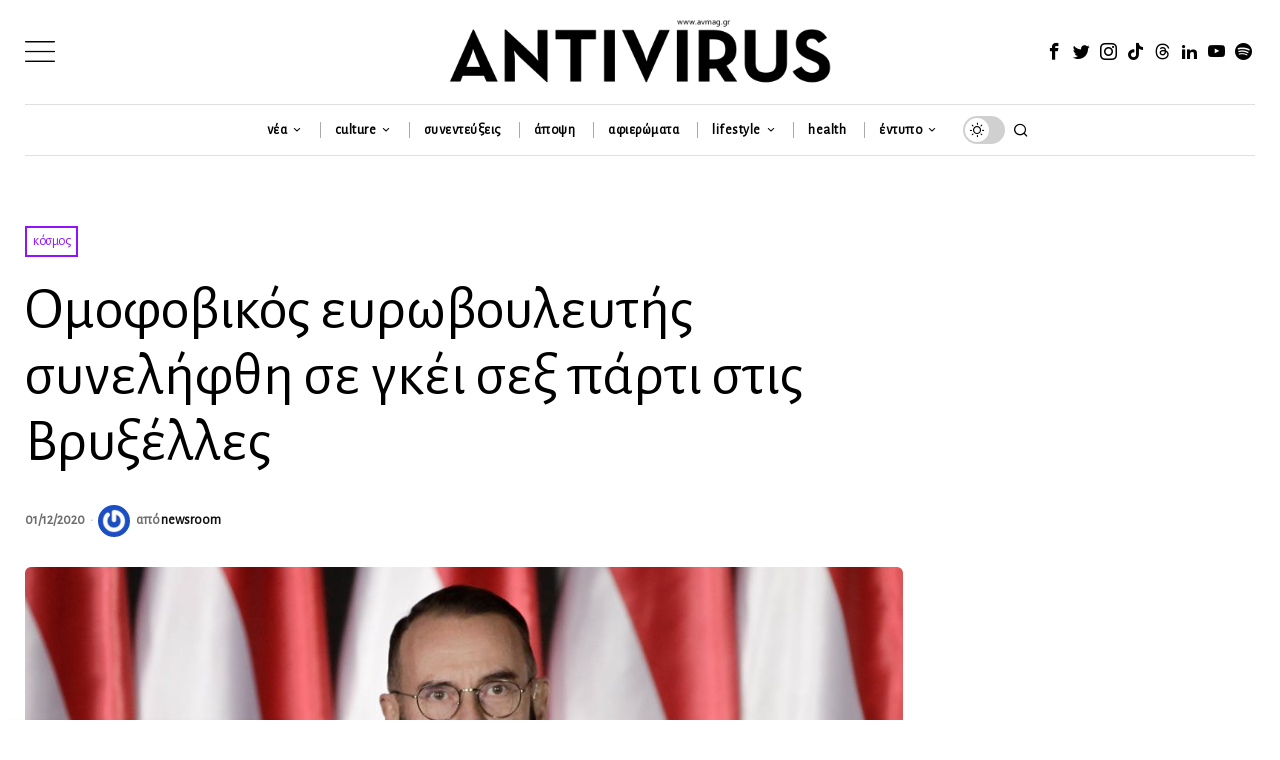

--- FILE ---
content_type: text/html; charset=utf-8
request_url: https://www.google.com/recaptcha/api2/anchor?ar=1&k=6LeONPcUAAAAAC0h6ewPTYhybRcvbjR3KC8A_vWX&co=aHR0cHM6Ly9hdm1hZy5ncjo0NDM.&hl=en&v=N67nZn4AqZkNcbeMu4prBgzg&size=invisible&anchor-ms=20000&execute-ms=30000&cb=dypm8djum3is
body_size: 48666
content:
<!DOCTYPE HTML><html dir="ltr" lang="en"><head><meta http-equiv="Content-Type" content="text/html; charset=UTF-8">
<meta http-equiv="X-UA-Compatible" content="IE=edge">
<title>reCAPTCHA</title>
<style type="text/css">
/* cyrillic-ext */
@font-face {
  font-family: 'Roboto';
  font-style: normal;
  font-weight: 400;
  font-stretch: 100%;
  src: url(//fonts.gstatic.com/s/roboto/v48/KFO7CnqEu92Fr1ME7kSn66aGLdTylUAMa3GUBHMdazTgWw.woff2) format('woff2');
  unicode-range: U+0460-052F, U+1C80-1C8A, U+20B4, U+2DE0-2DFF, U+A640-A69F, U+FE2E-FE2F;
}
/* cyrillic */
@font-face {
  font-family: 'Roboto';
  font-style: normal;
  font-weight: 400;
  font-stretch: 100%;
  src: url(//fonts.gstatic.com/s/roboto/v48/KFO7CnqEu92Fr1ME7kSn66aGLdTylUAMa3iUBHMdazTgWw.woff2) format('woff2');
  unicode-range: U+0301, U+0400-045F, U+0490-0491, U+04B0-04B1, U+2116;
}
/* greek-ext */
@font-face {
  font-family: 'Roboto';
  font-style: normal;
  font-weight: 400;
  font-stretch: 100%;
  src: url(//fonts.gstatic.com/s/roboto/v48/KFO7CnqEu92Fr1ME7kSn66aGLdTylUAMa3CUBHMdazTgWw.woff2) format('woff2');
  unicode-range: U+1F00-1FFF;
}
/* greek */
@font-face {
  font-family: 'Roboto';
  font-style: normal;
  font-weight: 400;
  font-stretch: 100%;
  src: url(//fonts.gstatic.com/s/roboto/v48/KFO7CnqEu92Fr1ME7kSn66aGLdTylUAMa3-UBHMdazTgWw.woff2) format('woff2');
  unicode-range: U+0370-0377, U+037A-037F, U+0384-038A, U+038C, U+038E-03A1, U+03A3-03FF;
}
/* math */
@font-face {
  font-family: 'Roboto';
  font-style: normal;
  font-weight: 400;
  font-stretch: 100%;
  src: url(//fonts.gstatic.com/s/roboto/v48/KFO7CnqEu92Fr1ME7kSn66aGLdTylUAMawCUBHMdazTgWw.woff2) format('woff2');
  unicode-range: U+0302-0303, U+0305, U+0307-0308, U+0310, U+0312, U+0315, U+031A, U+0326-0327, U+032C, U+032F-0330, U+0332-0333, U+0338, U+033A, U+0346, U+034D, U+0391-03A1, U+03A3-03A9, U+03B1-03C9, U+03D1, U+03D5-03D6, U+03F0-03F1, U+03F4-03F5, U+2016-2017, U+2034-2038, U+203C, U+2040, U+2043, U+2047, U+2050, U+2057, U+205F, U+2070-2071, U+2074-208E, U+2090-209C, U+20D0-20DC, U+20E1, U+20E5-20EF, U+2100-2112, U+2114-2115, U+2117-2121, U+2123-214F, U+2190, U+2192, U+2194-21AE, U+21B0-21E5, U+21F1-21F2, U+21F4-2211, U+2213-2214, U+2216-22FF, U+2308-230B, U+2310, U+2319, U+231C-2321, U+2336-237A, U+237C, U+2395, U+239B-23B7, U+23D0, U+23DC-23E1, U+2474-2475, U+25AF, U+25B3, U+25B7, U+25BD, U+25C1, U+25CA, U+25CC, U+25FB, U+266D-266F, U+27C0-27FF, U+2900-2AFF, U+2B0E-2B11, U+2B30-2B4C, U+2BFE, U+3030, U+FF5B, U+FF5D, U+1D400-1D7FF, U+1EE00-1EEFF;
}
/* symbols */
@font-face {
  font-family: 'Roboto';
  font-style: normal;
  font-weight: 400;
  font-stretch: 100%;
  src: url(//fonts.gstatic.com/s/roboto/v48/KFO7CnqEu92Fr1ME7kSn66aGLdTylUAMaxKUBHMdazTgWw.woff2) format('woff2');
  unicode-range: U+0001-000C, U+000E-001F, U+007F-009F, U+20DD-20E0, U+20E2-20E4, U+2150-218F, U+2190, U+2192, U+2194-2199, U+21AF, U+21E6-21F0, U+21F3, U+2218-2219, U+2299, U+22C4-22C6, U+2300-243F, U+2440-244A, U+2460-24FF, U+25A0-27BF, U+2800-28FF, U+2921-2922, U+2981, U+29BF, U+29EB, U+2B00-2BFF, U+4DC0-4DFF, U+FFF9-FFFB, U+10140-1018E, U+10190-1019C, U+101A0, U+101D0-101FD, U+102E0-102FB, U+10E60-10E7E, U+1D2C0-1D2D3, U+1D2E0-1D37F, U+1F000-1F0FF, U+1F100-1F1AD, U+1F1E6-1F1FF, U+1F30D-1F30F, U+1F315, U+1F31C, U+1F31E, U+1F320-1F32C, U+1F336, U+1F378, U+1F37D, U+1F382, U+1F393-1F39F, U+1F3A7-1F3A8, U+1F3AC-1F3AF, U+1F3C2, U+1F3C4-1F3C6, U+1F3CA-1F3CE, U+1F3D4-1F3E0, U+1F3ED, U+1F3F1-1F3F3, U+1F3F5-1F3F7, U+1F408, U+1F415, U+1F41F, U+1F426, U+1F43F, U+1F441-1F442, U+1F444, U+1F446-1F449, U+1F44C-1F44E, U+1F453, U+1F46A, U+1F47D, U+1F4A3, U+1F4B0, U+1F4B3, U+1F4B9, U+1F4BB, U+1F4BF, U+1F4C8-1F4CB, U+1F4D6, U+1F4DA, U+1F4DF, U+1F4E3-1F4E6, U+1F4EA-1F4ED, U+1F4F7, U+1F4F9-1F4FB, U+1F4FD-1F4FE, U+1F503, U+1F507-1F50B, U+1F50D, U+1F512-1F513, U+1F53E-1F54A, U+1F54F-1F5FA, U+1F610, U+1F650-1F67F, U+1F687, U+1F68D, U+1F691, U+1F694, U+1F698, U+1F6AD, U+1F6B2, U+1F6B9-1F6BA, U+1F6BC, U+1F6C6-1F6CF, U+1F6D3-1F6D7, U+1F6E0-1F6EA, U+1F6F0-1F6F3, U+1F6F7-1F6FC, U+1F700-1F7FF, U+1F800-1F80B, U+1F810-1F847, U+1F850-1F859, U+1F860-1F887, U+1F890-1F8AD, U+1F8B0-1F8BB, U+1F8C0-1F8C1, U+1F900-1F90B, U+1F93B, U+1F946, U+1F984, U+1F996, U+1F9E9, U+1FA00-1FA6F, U+1FA70-1FA7C, U+1FA80-1FA89, U+1FA8F-1FAC6, U+1FACE-1FADC, U+1FADF-1FAE9, U+1FAF0-1FAF8, U+1FB00-1FBFF;
}
/* vietnamese */
@font-face {
  font-family: 'Roboto';
  font-style: normal;
  font-weight: 400;
  font-stretch: 100%;
  src: url(//fonts.gstatic.com/s/roboto/v48/KFO7CnqEu92Fr1ME7kSn66aGLdTylUAMa3OUBHMdazTgWw.woff2) format('woff2');
  unicode-range: U+0102-0103, U+0110-0111, U+0128-0129, U+0168-0169, U+01A0-01A1, U+01AF-01B0, U+0300-0301, U+0303-0304, U+0308-0309, U+0323, U+0329, U+1EA0-1EF9, U+20AB;
}
/* latin-ext */
@font-face {
  font-family: 'Roboto';
  font-style: normal;
  font-weight: 400;
  font-stretch: 100%;
  src: url(//fonts.gstatic.com/s/roboto/v48/KFO7CnqEu92Fr1ME7kSn66aGLdTylUAMa3KUBHMdazTgWw.woff2) format('woff2');
  unicode-range: U+0100-02BA, U+02BD-02C5, U+02C7-02CC, U+02CE-02D7, U+02DD-02FF, U+0304, U+0308, U+0329, U+1D00-1DBF, U+1E00-1E9F, U+1EF2-1EFF, U+2020, U+20A0-20AB, U+20AD-20C0, U+2113, U+2C60-2C7F, U+A720-A7FF;
}
/* latin */
@font-face {
  font-family: 'Roboto';
  font-style: normal;
  font-weight: 400;
  font-stretch: 100%;
  src: url(//fonts.gstatic.com/s/roboto/v48/KFO7CnqEu92Fr1ME7kSn66aGLdTylUAMa3yUBHMdazQ.woff2) format('woff2');
  unicode-range: U+0000-00FF, U+0131, U+0152-0153, U+02BB-02BC, U+02C6, U+02DA, U+02DC, U+0304, U+0308, U+0329, U+2000-206F, U+20AC, U+2122, U+2191, U+2193, U+2212, U+2215, U+FEFF, U+FFFD;
}
/* cyrillic-ext */
@font-face {
  font-family: 'Roboto';
  font-style: normal;
  font-weight: 500;
  font-stretch: 100%;
  src: url(//fonts.gstatic.com/s/roboto/v48/KFO7CnqEu92Fr1ME7kSn66aGLdTylUAMa3GUBHMdazTgWw.woff2) format('woff2');
  unicode-range: U+0460-052F, U+1C80-1C8A, U+20B4, U+2DE0-2DFF, U+A640-A69F, U+FE2E-FE2F;
}
/* cyrillic */
@font-face {
  font-family: 'Roboto';
  font-style: normal;
  font-weight: 500;
  font-stretch: 100%;
  src: url(//fonts.gstatic.com/s/roboto/v48/KFO7CnqEu92Fr1ME7kSn66aGLdTylUAMa3iUBHMdazTgWw.woff2) format('woff2');
  unicode-range: U+0301, U+0400-045F, U+0490-0491, U+04B0-04B1, U+2116;
}
/* greek-ext */
@font-face {
  font-family: 'Roboto';
  font-style: normal;
  font-weight: 500;
  font-stretch: 100%;
  src: url(//fonts.gstatic.com/s/roboto/v48/KFO7CnqEu92Fr1ME7kSn66aGLdTylUAMa3CUBHMdazTgWw.woff2) format('woff2');
  unicode-range: U+1F00-1FFF;
}
/* greek */
@font-face {
  font-family: 'Roboto';
  font-style: normal;
  font-weight: 500;
  font-stretch: 100%;
  src: url(//fonts.gstatic.com/s/roboto/v48/KFO7CnqEu92Fr1ME7kSn66aGLdTylUAMa3-UBHMdazTgWw.woff2) format('woff2');
  unicode-range: U+0370-0377, U+037A-037F, U+0384-038A, U+038C, U+038E-03A1, U+03A3-03FF;
}
/* math */
@font-face {
  font-family: 'Roboto';
  font-style: normal;
  font-weight: 500;
  font-stretch: 100%;
  src: url(//fonts.gstatic.com/s/roboto/v48/KFO7CnqEu92Fr1ME7kSn66aGLdTylUAMawCUBHMdazTgWw.woff2) format('woff2');
  unicode-range: U+0302-0303, U+0305, U+0307-0308, U+0310, U+0312, U+0315, U+031A, U+0326-0327, U+032C, U+032F-0330, U+0332-0333, U+0338, U+033A, U+0346, U+034D, U+0391-03A1, U+03A3-03A9, U+03B1-03C9, U+03D1, U+03D5-03D6, U+03F0-03F1, U+03F4-03F5, U+2016-2017, U+2034-2038, U+203C, U+2040, U+2043, U+2047, U+2050, U+2057, U+205F, U+2070-2071, U+2074-208E, U+2090-209C, U+20D0-20DC, U+20E1, U+20E5-20EF, U+2100-2112, U+2114-2115, U+2117-2121, U+2123-214F, U+2190, U+2192, U+2194-21AE, U+21B0-21E5, U+21F1-21F2, U+21F4-2211, U+2213-2214, U+2216-22FF, U+2308-230B, U+2310, U+2319, U+231C-2321, U+2336-237A, U+237C, U+2395, U+239B-23B7, U+23D0, U+23DC-23E1, U+2474-2475, U+25AF, U+25B3, U+25B7, U+25BD, U+25C1, U+25CA, U+25CC, U+25FB, U+266D-266F, U+27C0-27FF, U+2900-2AFF, U+2B0E-2B11, U+2B30-2B4C, U+2BFE, U+3030, U+FF5B, U+FF5D, U+1D400-1D7FF, U+1EE00-1EEFF;
}
/* symbols */
@font-face {
  font-family: 'Roboto';
  font-style: normal;
  font-weight: 500;
  font-stretch: 100%;
  src: url(//fonts.gstatic.com/s/roboto/v48/KFO7CnqEu92Fr1ME7kSn66aGLdTylUAMaxKUBHMdazTgWw.woff2) format('woff2');
  unicode-range: U+0001-000C, U+000E-001F, U+007F-009F, U+20DD-20E0, U+20E2-20E4, U+2150-218F, U+2190, U+2192, U+2194-2199, U+21AF, U+21E6-21F0, U+21F3, U+2218-2219, U+2299, U+22C4-22C6, U+2300-243F, U+2440-244A, U+2460-24FF, U+25A0-27BF, U+2800-28FF, U+2921-2922, U+2981, U+29BF, U+29EB, U+2B00-2BFF, U+4DC0-4DFF, U+FFF9-FFFB, U+10140-1018E, U+10190-1019C, U+101A0, U+101D0-101FD, U+102E0-102FB, U+10E60-10E7E, U+1D2C0-1D2D3, U+1D2E0-1D37F, U+1F000-1F0FF, U+1F100-1F1AD, U+1F1E6-1F1FF, U+1F30D-1F30F, U+1F315, U+1F31C, U+1F31E, U+1F320-1F32C, U+1F336, U+1F378, U+1F37D, U+1F382, U+1F393-1F39F, U+1F3A7-1F3A8, U+1F3AC-1F3AF, U+1F3C2, U+1F3C4-1F3C6, U+1F3CA-1F3CE, U+1F3D4-1F3E0, U+1F3ED, U+1F3F1-1F3F3, U+1F3F5-1F3F7, U+1F408, U+1F415, U+1F41F, U+1F426, U+1F43F, U+1F441-1F442, U+1F444, U+1F446-1F449, U+1F44C-1F44E, U+1F453, U+1F46A, U+1F47D, U+1F4A3, U+1F4B0, U+1F4B3, U+1F4B9, U+1F4BB, U+1F4BF, U+1F4C8-1F4CB, U+1F4D6, U+1F4DA, U+1F4DF, U+1F4E3-1F4E6, U+1F4EA-1F4ED, U+1F4F7, U+1F4F9-1F4FB, U+1F4FD-1F4FE, U+1F503, U+1F507-1F50B, U+1F50D, U+1F512-1F513, U+1F53E-1F54A, U+1F54F-1F5FA, U+1F610, U+1F650-1F67F, U+1F687, U+1F68D, U+1F691, U+1F694, U+1F698, U+1F6AD, U+1F6B2, U+1F6B9-1F6BA, U+1F6BC, U+1F6C6-1F6CF, U+1F6D3-1F6D7, U+1F6E0-1F6EA, U+1F6F0-1F6F3, U+1F6F7-1F6FC, U+1F700-1F7FF, U+1F800-1F80B, U+1F810-1F847, U+1F850-1F859, U+1F860-1F887, U+1F890-1F8AD, U+1F8B0-1F8BB, U+1F8C0-1F8C1, U+1F900-1F90B, U+1F93B, U+1F946, U+1F984, U+1F996, U+1F9E9, U+1FA00-1FA6F, U+1FA70-1FA7C, U+1FA80-1FA89, U+1FA8F-1FAC6, U+1FACE-1FADC, U+1FADF-1FAE9, U+1FAF0-1FAF8, U+1FB00-1FBFF;
}
/* vietnamese */
@font-face {
  font-family: 'Roboto';
  font-style: normal;
  font-weight: 500;
  font-stretch: 100%;
  src: url(//fonts.gstatic.com/s/roboto/v48/KFO7CnqEu92Fr1ME7kSn66aGLdTylUAMa3OUBHMdazTgWw.woff2) format('woff2');
  unicode-range: U+0102-0103, U+0110-0111, U+0128-0129, U+0168-0169, U+01A0-01A1, U+01AF-01B0, U+0300-0301, U+0303-0304, U+0308-0309, U+0323, U+0329, U+1EA0-1EF9, U+20AB;
}
/* latin-ext */
@font-face {
  font-family: 'Roboto';
  font-style: normal;
  font-weight: 500;
  font-stretch: 100%;
  src: url(//fonts.gstatic.com/s/roboto/v48/KFO7CnqEu92Fr1ME7kSn66aGLdTylUAMa3KUBHMdazTgWw.woff2) format('woff2');
  unicode-range: U+0100-02BA, U+02BD-02C5, U+02C7-02CC, U+02CE-02D7, U+02DD-02FF, U+0304, U+0308, U+0329, U+1D00-1DBF, U+1E00-1E9F, U+1EF2-1EFF, U+2020, U+20A0-20AB, U+20AD-20C0, U+2113, U+2C60-2C7F, U+A720-A7FF;
}
/* latin */
@font-face {
  font-family: 'Roboto';
  font-style: normal;
  font-weight: 500;
  font-stretch: 100%;
  src: url(//fonts.gstatic.com/s/roboto/v48/KFO7CnqEu92Fr1ME7kSn66aGLdTylUAMa3yUBHMdazQ.woff2) format('woff2');
  unicode-range: U+0000-00FF, U+0131, U+0152-0153, U+02BB-02BC, U+02C6, U+02DA, U+02DC, U+0304, U+0308, U+0329, U+2000-206F, U+20AC, U+2122, U+2191, U+2193, U+2212, U+2215, U+FEFF, U+FFFD;
}
/* cyrillic-ext */
@font-face {
  font-family: 'Roboto';
  font-style: normal;
  font-weight: 900;
  font-stretch: 100%;
  src: url(//fonts.gstatic.com/s/roboto/v48/KFO7CnqEu92Fr1ME7kSn66aGLdTylUAMa3GUBHMdazTgWw.woff2) format('woff2');
  unicode-range: U+0460-052F, U+1C80-1C8A, U+20B4, U+2DE0-2DFF, U+A640-A69F, U+FE2E-FE2F;
}
/* cyrillic */
@font-face {
  font-family: 'Roboto';
  font-style: normal;
  font-weight: 900;
  font-stretch: 100%;
  src: url(//fonts.gstatic.com/s/roboto/v48/KFO7CnqEu92Fr1ME7kSn66aGLdTylUAMa3iUBHMdazTgWw.woff2) format('woff2');
  unicode-range: U+0301, U+0400-045F, U+0490-0491, U+04B0-04B1, U+2116;
}
/* greek-ext */
@font-face {
  font-family: 'Roboto';
  font-style: normal;
  font-weight: 900;
  font-stretch: 100%;
  src: url(//fonts.gstatic.com/s/roboto/v48/KFO7CnqEu92Fr1ME7kSn66aGLdTylUAMa3CUBHMdazTgWw.woff2) format('woff2');
  unicode-range: U+1F00-1FFF;
}
/* greek */
@font-face {
  font-family: 'Roboto';
  font-style: normal;
  font-weight: 900;
  font-stretch: 100%;
  src: url(//fonts.gstatic.com/s/roboto/v48/KFO7CnqEu92Fr1ME7kSn66aGLdTylUAMa3-UBHMdazTgWw.woff2) format('woff2');
  unicode-range: U+0370-0377, U+037A-037F, U+0384-038A, U+038C, U+038E-03A1, U+03A3-03FF;
}
/* math */
@font-face {
  font-family: 'Roboto';
  font-style: normal;
  font-weight: 900;
  font-stretch: 100%;
  src: url(//fonts.gstatic.com/s/roboto/v48/KFO7CnqEu92Fr1ME7kSn66aGLdTylUAMawCUBHMdazTgWw.woff2) format('woff2');
  unicode-range: U+0302-0303, U+0305, U+0307-0308, U+0310, U+0312, U+0315, U+031A, U+0326-0327, U+032C, U+032F-0330, U+0332-0333, U+0338, U+033A, U+0346, U+034D, U+0391-03A1, U+03A3-03A9, U+03B1-03C9, U+03D1, U+03D5-03D6, U+03F0-03F1, U+03F4-03F5, U+2016-2017, U+2034-2038, U+203C, U+2040, U+2043, U+2047, U+2050, U+2057, U+205F, U+2070-2071, U+2074-208E, U+2090-209C, U+20D0-20DC, U+20E1, U+20E5-20EF, U+2100-2112, U+2114-2115, U+2117-2121, U+2123-214F, U+2190, U+2192, U+2194-21AE, U+21B0-21E5, U+21F1-21F2, U+21F4-2211, U+2213-2214, U+2216-22FF, U+2308-230B, U+2310, U+2319, U+231C-2321, U+2336-237A, U+237C, U+2395, U+239B-23B7, U+23D0, U+23DC-23E1, U+2474-2475, U+25AF, U+25B3, U+25B7, U+25BD, U+25C1, U+25CA, U+25CC, U+25FB, U+266D-266F, U+27C0-27FF, U+2900-2AFF, U+2B0E-2B11, U+2B30-2B4C, U+2BFE, U+3030, U+FF5B, U+FF5D, U+1D400-1D7FF, U+1EE00-1EEFF;
}
/* symbols */
@font-face {
  font-family: 'Roboto';
  font-style: normal;
  font-weight: 900;
  font-stretch: 100%;
  src: url(//fonts.gstatic.com/s/roboto/v48/KFO7CnqEu92Fr1ME7kSn66aGLdTylUAMaxKUBHMdazTgWw.woff2) format('woff2');
  unicode-range: U+0001-000C, U+000E-001F, U+007F-009F, U+20DD-20E0, U+20E2-20E4, U+2150-218F, U+2190, U+2192, U+2194-2199, U+21AF, U+21E6-21F0, U+21F3, U+2218-2219, U+2299, U+22C4-22C6, U+2300-243F, U+2440-244A, U+2460-24FF, U+25A0-27BF, U+2800-28FF, U+2921-2922, U+2981, U+29BF, U+29EB, U+2B00-2BFF, U+4DC0-4DFF, U+FFF9-FFFB, U+10140-1018E, U+10190-1019C, U+101A0, U+101D0-101FD, U+102E0-102FB, U+10E60-10E7E, U+1D2C0-1D2D3, U+1D2E0-1D37F, U+1F000-1F0FF, U+1F100-1F1AD, U+1F1E6-1F1FF, U+1F30D-1F30F, U+1F315, U+1F31C, U+1F31E, U+1F320-1F32C, U+1F336, U+1F378, U+1F37D, U+1F382, U+1F393-1F39F, U+1F3A7-1F3A8, U+1F3AC-1F3AF, U+1F3C2, U+1F3C4-1F3C6, U+1F3CA-1F3CE, U+1F3D4-1F3E0, U+1F3ED, U+1F3F1-1F3F3, U+1F3F5-1F3F7, U+1F408, U+1F415, U+1F41F, U+1F426, U+1F43F, U+1F441-1F442, U+1F444, U+1F446-1F449, U+1F44C-1F44E, U+1F453, U+1F46A, U+1F47D, U+1F4A3, U+1F4B0, U+1F4B3, U+1F4B9, U+1F4BB, U+1F4BF, U+1F4C8-1F4CB, U+1F4D6, U+1F4DA, U+1F4DF, U+1F4E3-1F4E6, U+1F4EA-1F4ED, U+1F4F7, U+1F4F9-1F4FB, U+1F4FD-1F4FE, U+1F503, U+1F507-1F50B, U+1F50D, U+1F512-1F513, U+1F53E-1F54A, U+1F54F-1F5FA, U+1F610, U+1F650-1F67F, U+1F687, U+1F68D, U+1F691, U+1F694, U+1F698, U+1F6AD, U+1F6B2, U+1F6B9-1F6BA, U+1F6BC, U+1F6C6-1F6CF, U+1F6D3-1F6D7, U+1F6E0-1F6EA, U+1F6F0-1F6F3, U+1F6F7-1F6FC, U+1F700-1F7FF, U+1F800-1F80B, U+1F810-1F847, U+1F850-1F859, U+1F860-1F887, U+1F890-1F8AD, U+1F8B0-1F8BB, U+1F8C0-1F8C1, U+1F900-1F90B, U+1F93B, U+1F946, U+1F984, U+1F996, U+1F9E9, U+1FA00-1FA6F, U+1FA70-1FA7C, U+1FA80-1FA89, U+1FA8F-1FAC6, U+1FACE-1FADC, U+1FADF-1FAE9, U+1FAF0-1FAF8, U+1FB00-1FBFF;
}
/* vietnamese */
@font-face {
  font-family: 'Roboto';
  font-style: normal;
  font-weight: 900;
  font-stretch: 100%;
  src: url(//fonts.gstatic.com/s/roboto/v48/KFO7CnqEu92Fr1ME7kSn66aGLdTylUAMa3OUBHMdazTgWw.woff2) format('woff2');
  unicode-range: U+0102-0103, U+0110-0111, U+0128-0129, U+0168-0169, U+01A0-01A1, U+01AF-01B0, U+0300-0301, U+0303-0304, U+0308-0309, U+0323, U+0329, U+1EA0-1EF9, U+20AB;
}
/* latin-ext */
@font-face {
  font-family: 'Roboto';
  font-style: normal;
  font-weight: 900;
  font-stretch: 100%;
  src: url(//fonts.gstatic.com/s/roboto/v48/KFO7CnqEu92Fr1ME7kSn66aGLdTylUAMa3KUBHMdazTgWw.woff2) format('woff2');
  unicode-range: U+0100-02BA, U+02BD-02C5, U+02C7-02CC, U+02CE-02D7, U+02DD-02FF, U+0304, U+0308, U+0329, U+1D00-1DBF, U+1E00-1E9F, U+1EF2-1EFF, U+2020, U+20A0-20AB, U+20AD-20C0, U+2113, U+2C60-2C7F, U+A720-A7FF;
}
/* latin */
@font-face {
  font-family: 'Roboto';
  font-style: normal;
  font-weight: 900;
  font-stretch: 100%;
  src: url(//fonts.gstatic.com/s/roboto/v48/KFO7CnqEu92Fr1ME7kSn66aGLdTylUAMa3yUBHMdazQ.woff2) format('woff2');
  unicode-range: U+0000-00FF, U+0131, U+0152-0153, U+02BB-02BC, U+02C6, U+02DA, U+02DC, U+0304, U+0308, U+0329, U+2000-206F, U+20AC, U+2122, U+2191, U+2193, U+2212, U+2215, U+FEFF, U+FFFD;
}

</style>
<link rel="stylesheet" type="text/css" href="https://www.gstatic.com/recaptcha/releases/N67nZn4AqZkNcbeMu4prBgzg/styles__ltr.css">
<script nonce="LWwMhysTjt4l13E_juNrHg" type="text/javascript">window['__recaptcha_api'] = 'https://www.google.com/recaptcha/api2/';</script>
<script type="text/javascript" src="https://www.gstatic.com/recaptcha/releases/N67nZn4AqZkNcbeMu4prBgzg/recaptcha__en.js" nonce="LWwMhysTjt4l13E_juNrHg">
      
    </script></head>
<body><div id="rc-anchor-alert" class="rc-anchor-alert"></div>
<input type="hidden" id="recaptcha-token" value="[base64]">
<script type="text/javascript" nonce="LWwMhysTjt4l13E_juNrHg">
      recaptcha.anchor.Main.init("[\x22ainput\x22,[\x22bgdata\x22,\x22\x22,\[base64]/[base64]/MjU1Ong/[base64]/[base64]/[base64]/[base64]/[base64]/[base64]/[base64]/[base64]/[base64]/[base64]/[base64]/[base64]/[base64]/[base64]/[base64]\\u003d\x22,\[base64]\\u003d\\u003d\x22,\x22wr82dcK5XQ/Cl0LDhMOHwr5gBcKJGEfCpQPDmsOfw77DvsKdUwPCs8KRGxjCmm4HYsOOwrPDrcK1w74QN0ZVdEPClMKCw7g2VsOtB13DpcK1cEzCjMOnw6FoQ8KtA8KiWMKAPsKfwqJRwpDCtCcvwrtPw4jDnwhKwq3CinoTwofDrGdOMcOrwqh0w4/[base64]/Cp1BJMcO+IsK5QF3CnkIOAn/Dqm3DocOjwpU9QMKtVMKrw7t6F8KyIcO9w6/CiWnCkcO9w447fMOlQB0uKsORw53Cp8Ovw6nCjUNYw51lwo3Cj10AKDxDw6PCgizDpWsNZBwEKhlxw5LDjRZDNRJaS8KMw7gsw4fCscOKTcOZwr9YNMK7OsKQfFFgw7HDrwLDtMK/wpbCuV3Dvl/DmTALaBgtewADbcKuwrZkwoFGIzQ1w6TCrQR7w63CiV1TwpAPGFjClUYvw5fCl8Kqw7t4D3fCq0/Ds8KNNcKDwrDDjFEvIMK2woLDvMK1I1Ulwo3CoMOaZ8OVwo7DnCTDkF0ybMK4wrXDtcOVYMKWwrx/w4UcKnXCtsKkHTZ8KjnCp0TDnsKtw67CmcOtw4LCicOwZMK+wqvDphTDiyTDm2IgwqrDscKtZ8KREcKeLEMdwrMVwoA6eAHDkgl4w7jCoDfCl2NmwobDjTzDnUZUw4fDmGUOw74rw67DrBvCsiQ/w6vConpjIVptcWPDoiErKsOkTFXCq8OaW8OcwqREDcK9wrLCnsOAw6TCuC/CnngHBiIaFk0/w6jDmAFbWAbCu2hUworCksOiw6ZNA8O/wpnDlnwxDsKSDi3CnF7CsV49wr/[base64]/DhgjDkkvCjcOMwr9KEiTCqmM/wqZaw79Gw7FcJMOfDx1aw7fCqMKQw63CuDLCkgjCtXfClW7CmCBhV8OCKUdCGsKowr7DgSYRw7PCqjnDgcKXJsKxBUXDmcK6w7LCpyvDgRg+w5zCsykRQ0ZNwr9YK8OjBsK3w5vCjH7CjU3Cn8KNWMKZPxpefiYWw6/DgMKewrXCiGt7aDXDvRkgIcOpUDteVyHDpXrDlC4owqAWwpssTsKYwpBHw40uwpdmWsOpXXUDQTnCr0nCrSosbxYPayrDjcKMw7sew6LDq8KTw7BewqfCiMKnBBsnwqzCnzLCh1lEVMOnWsKnwpTCuMK+wq7DocOfDXnDiMORSlvDg2Z/[base64]/DrcKnKixCw5DDvcODwrLCjFvCnAxcwpF0FsOXWsOkwr/[base64]/GBl5wrrCh8OfLV7ChBzDgMKlUU4hQBMbHyPDk8OzNMOrw4daNMK5w4MbO17CtH7CnV7CpyPCqsO8C0rDp8OUHMOcw7gKWsOzEwvCrsOXEz0hB8KpKwwzwpczA8ODdBXCi8KpwrPClDUyQ8KaXhFjwqcWw7LCqMObC8K/fcOWw6dGwonDlcKbw6HDmWQaG8OFwpJEwrnCtGkkw4XDjArClMKdwp0Awo7ChgHDrRs8w6hkZsOww6vCrULCj8K/worDr8KEwqkXFMKdwoIvDMOmVsKLbsOXwrrDk3A5w59KYFAYP2Y4EyjDncK5Nx3DrMOsf8K4w5fCqSfDucK7WBAhKsOGTxcGZcO+Hg3DkjkjO8KTw4PClcKeFm7Dhk7DksO7wqzCr8KHccKIw4jCjDzCkMKOw4tdwrUrOQ/Dhhw7wrNXwoRoGGxIwrzCj8KLH8OsRHTDsWsVwqnDhsOtw7jDmmNow6fDs8KDdMKtXj91UTPDpFInZcKDwoPDsWIjHn5SY1/Cm3LDvjYfwoo3FWPCkBPDiUZZMsOKw6/[base64]/CvcOkJ1gGw43DuMOlw6fDrcOIwpbDrcO2IgLCpwNNKsK5wr3CsUwbwqkCYC/CsQ9Tw5TCqcKJXS/CrcKATcO+w5rCqgwab8Kbw6LCuzkZasOIw4kaw5FVw6/DhTnDrgAnNcOxw4slw6Iew48uRsOPQi7DlMKXw54QBMKJb8KMD2PDlsKABzMPw4wfwozClMK+VhTCk8OhXsONa8KPW8ObbMK8OMOfwpvCtzF5wpohf8OIB8Oiw5JHw7QPZcKiHMO9WcOtMMOdw4QrOjbCrh/CrsK+wr7DlMOUOcK/w6DDkcKNw5hbIcK8aMODw4U6woJdw6d0woNawoXDjcONw7/[base64]/QTPDrUfCrsOyw6EPJTLDpQbCsMKuw7/DnlABQ8OOw4IgwrkqwopTfxlIfDEWw5zCqxshJcKwwoRPwq9Nwq/[base64]/[base64]/wp7Du8KldV3DoXFGZwvCjn3CnD1weQsCw5wxw5vCicORwrEiSMOtD0h9HsOlFsKqdMK/woRmw4oNRsOZCGJvwoLDiMOcwp7DsmhPWnvCjCBSDMK8QGzCv1nCrn7Cg8KUVcOHw4vCj8O/[base64]/McOzOsKxwpV9asKYPsK/wo8OB1BMOCdNwpvDi2PChCcKEcOlNTLDpcOUf2vCqcK4NsOlw6x4Ah/CgxRrcDfDg3RxwqpxwoLCvE0yw4teCsK1UHYcJ8OPwpsLw6MJCCBAGcKtw6A7X8KoZ8KPecO+Xy3CpcK8w6h0w6/[base64]/[base64]/[base64]/[base64]/CvMK0w75zBcOAwqnDvcOFwqDDoWDDsD4Ta0jCh8O6elpqwrdIw4wAw43DuVRGfMK8FVg9RgDCrcOQwq3Cr1tkwrJxCB0eXTFPw7oPEQgrwq9mw7EXeAV5wp7DtMKZw5/CvsK3wotxFsOMwqjCnsKIbUDDuHHDm8O5B8OTJ8OTw5bDl8O7fSMFMQ3Ct0x9TsOwX8OBciQAD1sAwpYvwpbCs8KDPho1SMOGw7bDgsOHdcO8wrvCnsOQHB/Dj29Cw6QyWV5iw45aw7zDgcKDUsKISjs6NsKWwpMabnF8c1nDosO3w6U7w4jDvybDgDoWa1txwoZdwrbDlcO/[base64]/[base64]/CjE7Dk8KjDzFHw6HDvnZUwox8fAfDoiVkwq/DiCjCins2SWtKw47CmUBfQMOuwo8VwpXDu38zw6PCgC5BasOIbcKeGsOyAsO8aEbDjC1qw7/CohHDjwVqT8KRw7oFwrzDqMOIHcOwPnrCtcOAd8O7XMKKw5bDtMKzGjJhb8OZw4DCp1jCu1sRwoIdYcKQwq3CisOmOQwgacKGw6DDtF85GMKNw4DCo1HDmMK6w5I7UCdYwrHDtUDCqMOHw6Y3w5PDi8KZwpnDk19TTHTCusK/FsKHwr7CjsOxwqYQw77CgcK2dVbDocKodDzCvMKPbi/Ct17Cs8OyJ2vCuRvDmsKmw7tXB8K1aMKNJ8KJEzrDscKJFcOaGcK2QcKHw67ClsKrfiosw47Cu8ODVBTCjsKZRsK8K8O6w6tXwqdgKMKKw47DqMOtRcOyHSPDgVnCk8OFwo4lwoNxw7xzw4vCll/DqmXChT/CpzHDg8OKZMOWwr3CmcOZwqDDm8OZwqrDqEtgCcOGdzXDmh83w77CnDNQwr9AbFbCkTnCt1jCgcO/[base64]/DtsKxwqonUljCvDnDqsKaPMO5VsO+MMOpw6VbX8KgdW0jZ3bCt2/DvsKSwrR1LgfDkQtVfQxffgo1EMOmwoLCkcO5Q8OpTxY0EUXCsMO2asO/X8KZwrkBBsOwwoJLIMKLwoQYMhsPGGomXmN+asO9KVvCn2fCtQc6w6ZDwoPCqMOOE0AZwodYQ8Kfwq/Cg8K8w7XCosKCw7/Dl8OsKMOLwosOwpDCqUzCmsKhbsOVX8O6YDbDvE0Lw5U2esOkwoHDkEV7woM9RMO6KSnDu8O2woR0w7LCsjEewrnCmHtvwprDty8Kwp0kw4JgImbCl8OiOMOMw5Uvwq3ClcKtw7LCny/DocKZaMKNw4zCmsKFVMOawobCo0/DrMOSEH/DgGYYQsORwrPCj8KALxpcw55gwrpxK2Y4H8OJwqXDhcOcwrnDtkzDksKGw6oSZT7CnMKKOcKnwoDCt3sIw7vDl8OgwrUdBcO1wo9UcsKcZzzClMO5BSbDrkjCsg7DkT3CjsOjw4EcwpXDj3pqDBYEw6/ChmLCvApmP1k2NMOgasOsV0zDi8OnBklPIAzDtFDCi8OrwqB0w43DmMKBwq9Yw7Mnw5vDjBnCr8KNXEHCoWzCumU+w5rDi8KSw4tORMKFw6DCgVl4w5fClcKUwoMjw4TCr2lFBMOVSwjDhMKMHMO/w6Ajw4gZAGTDh8KiKybCsUMTwrIsa8OPwr7Dow/CpsKBwrtSw7XDnwoUwqx6w5PDqTHCnUTDhcOywrzCvwvCssOxwoHCoMONwoY+w47DqghEbExOw7hPecK9ecKqFsOMwoZXewPCnCzDmSPDtsKNKn/DjcKUwpDCswU2w5zCs8OwXArDgkhlQ8KOfhLDnFA2OFRcG8OuIVwgfUvDklHDuEnDv8OQw67Dt8OhOsKeN3PDqcO3ZFVmH8KXw41VCxDDsnZgE8Kjw57CiMOjOMO0w5/ChiHDn8Kuw5tPw5TCuALCkMOVw6Rbw6hTwonCnMOuBsORw6AgwqLDqHfCs0FuwpfCgDPCkDrDsMO/[base64]/Fy7CrlMdw7giwp/DpcK3U8OgGMKdLsOIw7XDl8Ocw4trw60QwqzDkm7ClUcQeE1+w4MSw5rCjRR6VHk2fQlfwoE9X0FVK8O5woPCnCDCkFgqF8O9wpl5w5gTwpfDq8OXwosqBkPDhsKWE33CvUAPwoZ/w6rCr8K6YcKsw4Z/w7nCqR9UXMKhw6zCvjzDvzzDvMOBw55Fw6szG0Fbw77Di8OhwqLCgCRYw6/DosKtwoVMdG1Lwp7CvB3CkBU0w73DrifDpwxzw7LDhTvCoWkiw4XCgQ3CgMOqccOrAsOmwrLDrR3Cn8OgAMOJWFJiwrLCoGrDnMK+wrLDpcKNesOFwonDilN/PcKYw6rDgcKHYsO3w7vCnMOLAsK9wqx7w6FbVTgDfsOgGcKywrtYwoE7wphNTGlqC2PDhwbDk8KAwqIKw4MLwq3DnWRlCnXCrmUHI8OmS0J2eMK5I8KGwoHCusOlw53DuWgrVMOxwpLDtMOLRQHCqTQmw5/DuMOwM8KSJUIXw4LDoC0aUDILw5h1wpgMEsOLF8KIOh3Dj8KkWHTDksKTIn7DgcKONn1UPhU2Z8KQwrQJECdWwpMjOgzCiQspNCQbYHNIJjDCtsKHwrfCpsOSecOnIk/CpTrDsMKLYsK/w6LDgj0RHS8mw5jDnsOZfnDDgcKbwrxUXcOqw5kewpnCkAjCkcO6bwBDPhElQMKMf3oOw6PCkinDsSrCmWvCqcKpw5bDh2lzQBUawoPDvU5swqZkw4AUPcKmSx/Do8KEUcOKwpN2V8O9wrbCusKABybClMKEw4Baw5bCusOcUiAECMKywqnDhMKnwpISbVlBNhlowqXClMKTwr/CuMK/Z8OgN8OqwqfDg8O3dDRPwpRHw5poAFFPwqbDugLCnEhHZ8Ojwp1ROEd3w6TCosKeRXnDr3JXdCFnE8K5PcK/[base64]/[base64]/DpnzDiMKjK2wvcTcqw4cOIW94wo0uKMOSNnl1ZCzCmcK/w6PDsMKvwpZvw4p6wo5VRUPDs1TCm8KrdxBOwqpTc8OGVcOSwqhkf8KWwrstw5F3MEkrwrEkw5AhS8O1LnrClh7CjCdOw5PDicKew4PCv8Kmw5fDsQDCtX/DqcKMYMKXw6fCnsKnNcKFw4bChyNAwq0vEcKBwo8AwqkwwqfCq8K8E8KtwoZpwpgrZDTDiMOZwpvDlSQswrvDtcKeLMO9wqYzw57DmljCt8KIw7/Co8K9BQPDiSrDuMOkw7wnwpLDpsKJwphiw6crEibDrmjCgnnCgMKLCcOrw6R0bzzCsMKawr9XJ0jDq8KCw6bCgz/[base64]/MsOKwq8IacOHeMOkwrUNw651VQ49fRI3KsKGwqPCiHPCjnAnHH7DiMKBwpDDg8O+wrHDncK8IQgPw7QVMcO2M0HDp8K/w49fw43CpMOsUMOBwpDCoXsfwrvCscO8w6l9FTJAwqLDmsKRUSxYRGLDssONwpPDgwp0CsKwwrDDvsOXwrbCqcKfKgXDtDnDv8OeEMO0w7liaBcjbwHDvHV/wrDDk1xVWsOWwr/CqsO4ayMnwowow5/DtT3CunIHwpI1ecO2KBx3w6/[base64]/DnsO1SMKECCXDgANFwoxpwo7CkWNzE8OIaEY9wr8GZ8K8wrfDpHvCvHrDoT7ChsOEwrXDt8K/XMKGQUUBwoN/Xn84V8OTSAjDvMOeUcOww4gTJnrDmGQJHEfDl8KdwrUTDsKJFg1fwrB3wrwmwpE1w57CmS7DpsKoeEpjccOwe8OeQcK2XRBZwo7Dl2wfw7EFGzrCs8O/w6YcYRQswoUYwprDkcKzZcOXXycOJW3DgcKZYMOTV8OuQV8+HUHDi8K6FcOvw4DDmCDDlXMBYnXDsDQAWnAWw63DsTnDrx/Dt0vCj8O5wpTDk8OJKcO/[base64]/DmEjDu8K+HsKGwp9ZbcK1NMOKdcOgwoDDonNawqnCr8OHw5Qow7zCicObw5bCoGPCjsO5w6IpOS/DqMOvfB04N8Kvw60Aw5Q3LzFGwro3wr1DUCvDjVMRJcONEsO0SMKPwpIYw40UwqzDgn9Va2LDsB07wrZ1AC5uGMK5w4TDlHkZSF/ChEHCnsOeYMK1w6LDvcKnRDoDSgRcQkjDuk3DrAbDtSUcwotCw5tewr97cgErPcKTQh4+w4AfCAnCh8KxVljCtMKVFcKzMcOUwrrCgcKQw7Nqw5dhwrkbZcOMTcOmwr/DiMOJw6EJIcO8wq9+wpnCnMKzYsO4w6cRwoYYQS5JWxNUw5/DsMKee8Kfw7Q0wrrDnMOZEsOgw4TCsxzDhAvCvRRnwok4f8K0w7DCpsKew5vDrQfDuCcZMcKCUSJaw67Dg8K/P8OCw6tRw5Zzwo/DsVrDhMORJ8O8YF9CwopGw54hZVowwosmw5/CshsIw5NgOMOuwqvDl8O2wrZKacOGZQ9Xwo0Jc8OVw4HDqz7DqUUJKB1hwpg8wrvDq8KDw7HDrMKfw5jDn8KSXMOJwqLDuAw0Y8OPEsO7woZ5w67DhMOwf2DDgcKzOE/CmsOuWMOIISFGwrPDkwPCt1/Du8KGw6bDj8KKfmZkGcOtw7l8VExlw5jDqjoLXMKow6rClsKXNg/DgAllTD3CnQfDtsK6woLClwrCk8OFw4vDr2/CkhrDlUQhZ8OPEG8cMkPCnH5ALFUOwp3DpMOyBm9CTRXClMOwwo9wCQAOeDzDqcKDw4fDgMO0w4LCkFDCocKQw6HCpgtawrjDhcK5w4bCksORQU7DusKxwqhUw4wLwrLDocO9w59Vw6lfMQEYF8OvBXDDlSfCgMKcasOlNMKSw4/DpsO4IcOFw4haGcOWCUXCsgM+w4xgeMO7XcOuW3ofw6ogPcK2H0LDpcKnPkXDsMKPDcOfVVTCpH1GACvCsTXCqFxkMsO1WU19w4fDtyXCtcOhwqMSw68+wonDlMOlwptUbk/Cu8O9w7HDsjDClsKPZ8Ocw73DqRvDj17CjsO0wojDuGNvQsKDAD7DvjnDjsOtwofCphQQKkLDkU/Cr8K7KsKRwr/DpBrDuinCqyBLw4DClcKxVW/CpzcRSyjDrMOLfMKqDlPDgzHDj8KFXcKeNcOkw5PCtHV4w4rDpcKzIgECw7LDhA3DtltZwoZJwozDhTIsHwHDuwXDgz8kIW/DlgvDvErCtzPDuiYGBiVeLEPDtQMtOV8Sw5NiasOBVncGUk3DtUVswr1PRMOPdsO9bEd6b8Ogw4TCrnplZcKrV8KFNMOtwroyw69EwqvCmTwhw4RjwqvDpgnCmsOgMH7CgyMVw7TCnsO/w6wYwqkkw7o5C8Kgw4wYw7DDhWLCjFomXAYnworCnsO5bsOSO8KMasOCw7vDtHrCjljCqMKRUE0OZnXDsGByFsKRJFpsG8KDG8KOeVEKEghZDcK/[base64]/wrTDszk/wpbCiwLDo1PCpMKXTibCqkzDrRQDdDnDqMKETUlGw5HDjEjDnhnDkwhLw7jDlsOZwp/DszF9w6MUQ8OOIcOvw7TCrsOTe8KXZMOIwpXDrcKXO8OGI8OiVMOSw4HDm8K3w6lRw5DDvwcOwr1FwqIAwrl5wqrDp0vDvCHDpMKXw6nCmjlIw7PDtsO/Zkw+worDqUHCpCnDgW7CrGBTw5Itw7QDw4AZEzs1Nnx/fcONBcOFwp8Lw4PCtFlcKSEDw57Ct8O9L8OCWEsfwqHDvcKEw4bDocO7wp0mw4TDv8OyAcKQw7vCsMOsRgI5w4nCpG3DhWDCq3zDpgrCpG7Dni8nBz44wqhWw4HDqXJnw7rDu8OUwqnCs8KlwqocwrY8RMOmwoF/[base64]/CrsKbwrR8w7t0DsKdR0fDo8OowqAnw7XCmWTClAUnw53DhiF2aMK9wq/Cn2NVw4QZEMOwwoxOGDQoYzMdO8OnPH9tX8O3woZXRXU6wpxSw7fDucO5Z8OowpfCtBHDmMKoT8KGwoVMM8K+woRlw4ote8OvO8OpX2HDu2PDugLDjsKOPcOBw7toRMKtwrRCd8OGdMOgbQbCjcKeLx/DnDTCq8KsHnXCgBwxwq0pwr3CnMOOEVrDoMKkw6d4w7/[base64]/DjcKFQVPDv0HDhsKjEcOdXGPDmsOrL8OBwoXDlgkVwrbCu8OhdcKuTMOJwqfCnRtRQj7DvjPCrjVTw68fw5vClMKNAcKDT8OFwpsOBkl7wonCiMKlw7/CmMOLwqIkPDZtLMOoK8OCwpNCVQ1RwpJ+w5HDksOiw7YQwoXDjAl4w4/Cq0UywpTDnMOFViXCjMOswrxlw4fDkwrCiVLDkcKTw6JJwrPCqB3Di8K2w7RUDMOkai/DgsK3w7gZfcKEJMKOwrhow5YlIsOgwoBGw6UgMU3CjDJLw7ooW2PCmU1uOB3CsBnCn08PwrIIw4vCmW1DVsOfdsKUNTrDpcODwoTCgVJ/wrTDmcOAEsOpJ8KifVkYwo3DlcKkXcKXwrEgwrsfwq7DtRvCiFw6RHU3S8O2w581P8Olw5DCoMKFw48YRTMNwpvDlx/ChMKeT0JCJVbCvznDp196eA1owqDDslFGI8K8VsKZeQLCncOtwq3CvDrDuMObUHnDhMK5woFZw74JQTRcSnTDscO7CMO+cGRWMMOzw45hwqvDki3DrFg7wrLCmMOfA8OGCmTDoCFuw4dywo/Dh8KRfm/Ci1ldJMOxwqDDssObacOUw4/CrgrCsSw9DMKMSztbZcK8S8KjwrgDw5kNwp3CvMKpwqHCv1wNwp/ClA0+F8O+w6AkUMK7HRFwWcOqwobClMOIwojDpiHCh8KewqDCpG7DpQrDvULDnsK1ImjDnDPCigfDtjZJwohcwopAwr/DkCY5wqbCuHpVw4bDoBfCiHnCtxTDp8KFw4U2w6XDqsKkFA/[base64]/[base64]/BzcLw6jDrX06JcK4woIAw57DvUplccOXVMKmd8KBw7LCrMOdczwFdjbChG8vHsKODWXCv30AwpjDqsKGFcKew5jCsnDClMKfw7QQwo5iFsOQwqHDlcKYw4xow7zCpsKvwq3DhlTCvDjCl0fCucK7w67DigfCj8O/[base64]/DnMOKRcOfFMOvwoRFw7nCkcOXFDRkUcK2A8OEVMKOAUpQKsKdwrjChTTCl8OSw65CSMK5OFAtcsKWwrHCgMOmYMOXw7c7KcOnw6IMfE/DoAjDusO1wo4rbMKUw7EyCyt3wp8SIMO1GsOuw60xY8KHMi9Rw4/Co8KGw6Rtw5TCnMKyBhXDoEvCnTBOeMKiw5pwwonCuQxjQ14raHwiw59bLhhKfMKiBwtBITvCkMOuCsKyw4LDusOkw6bDqBIKBcKAwrLDjzN3LMO2w5pdGVHCvwd+Rhs1w6/DpsOYwonDhUXDmixZAMKfZE48wqzCtUF5wobCpgTCsF1FwrzCihE1LzvDg2BEwr/[base64]/ChMO3XsK2FxrDs8O2aV/DtTVycVvDgMKiw7U0RsOqwoUNw7pcwrBxwp/CucKPZ8Okwr4Lw7kxV8OqOcKxw6PDo8KoPXNXw5TCt0Q6aRNGQ8Kvdjh2wrrCv0PCnAY9f8KCesK0UTjClxbDlsOaw47CocO6w6EnEnDClARjwoFkTAg6O8KNIGNgFE/CtAx+A2UGSnJFdkwIG1PDrSQncMKBw4ROw4DCl8OwAMO8w5UBw4RRdzzCtsO9woRlQC7Do20ywqjCssKHK8OOw5EpO8KJwo/[base64]/Cj0HDknzDhsObHw/Dmwcvw5TDsTvCp8OxKXNGw5rCnsOrw74jw5Z1C39ycwFTF8KRw68fw6QXw7PCohZQw65Dw5tLwpo1wqPDlsKjScOjQGhgJMK6wpZdEsKew7fDk8KOw4gBMsO+wq8vc0xyDMOTahjDssKWwoNqw5pSw4/[base64]/w73ChDlOV8KIw5Alw6bCm8OzFTBJw4HCiDlww5g3FlLCv09tMsOKw7dhw6rClMOqasO9DQ/DjF9ZwofCmMKrbW9dw6DCrkokw5LCjn7DlMKMwpw1fMKSwqxoTMOxIDnDqTUKwrVhw7Uzwo3Cvy/DjsKRP1bDiRbDtxvDvgfDnEEewpJqQHDCi2HCvGwjA8Kgw47DvMKvIwLDukpQw6bDtcObwrJ6GSjDuMKMbsKMI8OKwotfBgzClcKSaxLDhsKnGFljQsOuw5fCqjHCm8Kpw4PCpQ/CtjY4wozDoMK0RMK4w7zChMKmwq7CmRvDjA5bPMOdGW/CkWDDkGYEBcKaHjIAw7FRLTRIB8OiwovCv8OnYMK5w5LDm3QSwqoEwoTCsxbCt8Ouw5pswq/Diw/Dlj7DsHRyZMOMCmjCtwjDux/Cv8Oyw6YFw4TCtcKXMinDkGIfw7psRsKzK2TDnWg4ZWLDr8KQfnMDwrxgw6wgwrELwro3ZcKkIsKfw7AFw5V5EMK/ccKGwr87w5rCoHRpwoFUwqPDvMK0w6fCoBJmw4zCv8OwIMKZwrnCgsOWw6wfUTcsIsOPbcK8dREow5cADcOJw7LDuTcLWhrCicKZw7NIEsKaIX/[base64]/CpcKdw79+w5rCpCwOCh44woI/c8O8HHHCksOrw7g9VMOBMsKBw7k4w6h+wodIw4fChsKjbGTCviDCvsK9LcODw7hMw43DlsOkwqjDhyLCqAHDnz0dasOgwqxkw5ghw5N3VsO4dMOhwrrDjsO3YzHClmbDrsO7w6zChkDCr8Kcwqx4wrNDwo9iwoBCWcKPXV/CqsO2eEJbMsKTw5B0WQIWw7EmwoPDr09/KMOVwpYqwoRQGcOnBsOVwpPDsMOnQ0XDoX/CvWTDusK/cMKHwpECCzrChzLCmcO4woHCg8KOw7/[base64]/wodAw6fDs0bDhMKCwp3DvsO+w4bDvcOiwrBxwqDDhDzCi1U2wo/DjQXDmcOLCCseSAXDnFPCuG4mW21lw6TCv8KDwq/DnsKxK8ONICMqw75bw69Tw7jDncK/w4BfMcOHdUkdCsOzw4ghw48JWClOwq4VdsOdw7I/wp7CgcOxw45uw57CscOhWsKRdcKtb8KVwo7ClcOwwq1gYRYrXXQ1KsOFw47Di8KmwqnCnMOVw5YdwoQtCDELURzDjy9Dw4hxBcKywqzDmjDDgcKyA0PCi8KMw6zDi8K0PMOAw4XDtsOhw67CuhTCiWMUwp7CkMOSwrAmw6Evw7/CncKXw5IBfsK9GcO3QcOjw6vDpHYEQGI4w6jCoxYpwpLCr8O9w5VjPMKlw6xTw5DChsKtwptIwoMkOB0BGcKIw7Fhw79lQE7DssKJOB8Tw7UYVHHCm8Ofw7BMfsKBw6zCjmo3w41Vw6jCkRLCrm95wp/DuhwwC11sBEFSdMKlwpUhwpgZXMOywosMwo9ZfBjCmsK5w7lAw5BYMsOww4/DuBkUwpHDlFbDrAVPFEM1w5AOZcKFIMK9w5oPw5cONsO7w5zCkXvCnBHCgsO2w4zCn8OnaBjDozbCqj5cwqYEw4plBQoDwoDDtcKDAF9ZfsOrw4RSLTkEwqtRNxvCnnRuesO7wqcswptbA8OEWMKsUlkRwojCmxp5LhYnesOdw6M7W8OVw5LCnnV/wr3CgMOfw7NMw6xPwo/[base64]/ClsO/[base64]/CoC1GG2QkQMKlwoHDq8KAQlzDl8KtOsKFJsO+wqfChCsTdiN0w47CmMO9wrFBwrfDi3DCqSDDvHMkwqDCjTDDkTXClWc7wpYnYXQDwozDvmzDvsOlw5jCkHPDjsOsDcKxFMKQw5ZfT3lewrp0wookYyrDlk/Cg0/DtDnCnS7CgMKRd8Kaw7crw43DiETDq8OhwqtRwozCvcO3IGZgNsOrCcKBwocnwqY+w6IYChbCkAPDjMOcVRHCocOwen1pw6ZhRsKyw7Ztw749ZlY8w4PDgR7DkxbDkcO7QcOyLWfDtjdPHsKiw6zDjcOxwobDnTZkCiLDvSrCvMOFw5HCig/CrDPCpsKubRTDjj3DvnDDlBLDjmXCpsKgwpcCZMKRLm/CrF98GjHCr8Ocw4wIwpAQfMOQwq12wofCocO0w4E1w7LDrMKuw7TDskTDhQ0hw6TCl3DCkT8EFkJHSS1ZwrF4HsOjwq9dwr9hw5rDrlTDjEsVKhFMw6nCjsO9BQ0HwpTDm8Kgwp/CvcKfK2/CkMKnW13CuS/Dn1rDv8Odw7TCtnFNwrE7dxZ2RMK7fjfCkFwYTjfDhMOJwqXDg8KfQRPDusOiw6AXCsKKw77Co8OEw6TCkMK3d8OZwrZUw6s2wqDCl8Kow6HDtcKUwqPDt8KzwpXCmxhjDxnChMOrR8KyPU5nwpEhwpLCm8KTw7XDkDHDgcKEwofChlh8L1VSMHzCnBDDosKDwps/wqhEUsOLwoDCtMOfw54qw6hcw4MCwqZRwopdIcOCLcK0C8O1c8KSw540CsOAV8OVwqLDvy/CksONLnrChMOGw6JNwrVITk9scyjDu2ZPwrPCqMOMYngOwofCgnLDqywIecKQUUBpTBsbOcKAZlFcEsOwAsO/cm/Dr8OSQX/Du8Krwq5UJlDCl8KTw6vDvRDDqD7DskhxwqTCu8KqNsOsYcKOR0XDpMKAaMOpwqPCvBrDvQJXwr3CsMKJw5bCmG/DojbDmMOFMMKxGE9eMMKSw47Dr8KzwrQyw4zCvsOHJcOlwqs2wpwDaiDDk8O1w7c/Tg9zwrd0DDLCtgvCtQHCtTdaw4MTUMKPwr3DlzxzwotvHG/[base64]/[base64]/DsFMbw60laxVFKWXCtjMZK8OcNcKgw4RfYcOHw7HCp8OowoQVPSjDosKww5/Dj8KRc8K8A0pCKHUswogkw7hrw48lwq/[base64]/Dn8KTw5PDlWETaA0uw5zDncOfwpV2w67CnX7CkHVRw7rDvFRXwpg0ESIFaxjClcO1w43CvsK7w4EwByfCuiRXw4hWDsKOdMKewpzCiwwucjzDim/DtHEMw6Qyw6PDrnt4cVVyO8KVwolFw45nwpwFw7rDug3DvQrCmcK2w7/DtRZ/b8KdwojDmQQDasKhw67DkcKVw6nDgnnCuGlac8K4LsK5Z8OWw5LDr8KeVAFbwpnCk8KxeGJwMcK5GnbCuERRw5l+T0k1RcKrcB7Di0/CrsOAMMO3ZxPCongmQ8KIXMKvwo/DrFxoIsOKwoTCmMKvw5HDvBB1w55gFMO4w5EbAEjCuT15Hyhrw4gMw44xUcOJEht5aMK4WRHDlVw3PMKFw45xw6bDrMOwcMKbw4bDpsKQwokgI2TCtsK/wpTChGLDoXACwrBLw7JkwqvCkyjCosK8QMK+w5YHScKVY8Kkwrd9KsOcw651w53DksK+wrPCsi/[base64]/wovDrGTDvE02T8KDw7JiwrECLQXDmMOodBnCpnYMO8KwTVLCuSHDqnzChA1UCcOfG8Knw5nCpcKiwofDvMOzdcOewrfDj2bDnX7ClHZ7w6I6wpJNwrgrKMK0w6vCicOWX8KIwqTCogjDoMKrfMOnwprCp8O/w7jCt8KCw75Qw493w5RXe3fDgSLChCkTWcKnesK+TcKZw73DhA5qw5FHQBnDkikjwpVDPl/DucOawpnCuMOGw4/DuFYewrrCpMOhBsKTw5oFw6tsasKtwoosZ8Kxwq7CukLCucOLw4/DgyMfFsKqwqwXFyfDhcKOJHjDocOLNlZPKXnCllfCrBdaw4AGKsK0e8OywqTCtcKSG3vDnMOlwoHDnMKaw7dcw79/VsKMw4nCg8Kdw4PChULCvcKfeCcqVi7DhcOrwqZ/NCIVwrbDmmh4XcKNw4ARQcKzc0rCvDrCimfDnEcNAy3DrcOGwpxTG8OSLy/Ch8KaLXR2wr7DksKAwonDrG7DhVJ4wpg3UcKHI8KRVWYVw5zCiA/DmsKGdW7DsTB9woHDmMO9w5EuFcK/VVjCv8Opd37CsjRyAsOMe8KEwqLDqsOAQsKAKcKWFSVuw6HCtsOQwr3CqsOdITfCvcOwwolDesK3w7zDi8Oxw4JKUFbCl8KIElNgcSzCgcOyw4zCkcOvSEApK8O7JcOXwo0jwpAffl/[base64]/[base64]/eREHE8OWw6RNAMKWKEHDiX7CuSg6FmxjeMKgw7p2dcOsw6ZSwpdUwqbCs0ttwqhpdCXDkMOHVMOYJjrDnw4WI0DDnjDCn8OmQsKKKAINEEXDpMOlwpbCshfCmDo6wp3CviPCosKuw6jDrcOAGcOSw5/DoMKdTwIXDsK9w4DDsnJyw6zDqXrDrMKmMk3Dq1N9WG8rw4PDr1TCicKcwrLDv0hKwqVjw71mwq8bUk/[base64]/JsKow5/[base64]/DrSzDmsOhZcKbNzTDgMKjwpPCtsKmFz/Cp8OMQ8K+woNvwrnDscOzwrvCoMONQTXDhnvClsKyw5Yhwp/DrcKKBG1WBmt3w6rCgUQYdHLCvAY0wo7Do8K/w50hJ8OrwppwwrBVwpgHZy7CjMKBwpF1asKSwpYsQsODw6JgwpTDljlmPcK0woLChsOOw4ZhwrDDvEXDj3cGKUo1Xm3DgMKYw5JfckQaw5LDssKHw7fCvEfCh8O/Uk8VwrfDukcCG8Oiw6jDhsKYbcOSWMKew5vDqXsCLW/[base64]/[base64]/Dn3DCncKQworCpjPCiyDCmAECw6zDlhBzwpXDthc/NcOtSEYAHMKVZcOTHD7DjsOKGMOqwrzCicKsPzUWwppVTRN8w55lw6HChcOuw4HDimrDjsK/[base64]/DmFJHw43CjsK9wpUZwoXDlcOswoTCtsKSMTDCim/Dh1/Dh8Knw6F/[base64]/DiTlLDsK6wqHCpcOIwp3DjsKrwq07HsK3wp8VwofDojZeW24JC8KGwpfDhcOEwqfCu8OXOV8fYVtnCMKHwplpw6lPwqrDlMOKw4TCjWUvw4d3wrrCl8OKw6PCosK0CDU9wrE6FkM+wpfCpQhbwoMJw5vDnMK3w6AXPWsGZ8OKw6w/wroLST9/IMOaw7w1P1l6RxPCmkrDpxcAwoHComXDtcO3fWVpZMKnwoPDmS3CnSQhWTDDj8K1w44nwrxII8KFw7rDjsKNwqDDnsKbwqrDo8KofcOGwpHCpX7CusKRwo0hRsKEHQx6w7PCnMOfw6/CpDvCnVNUw57Cp3Mlw6IZw4HCt8OKaBTCksOEwoFMwr/CrUM/[base64]/[base64]/wqkeOkPCpV3DnsOdUcOPW3lOw4XCusKNw5tvGMOvw4d9bcK0wpNNJ8KDw4BHSMK/ZjQrw6x9w4vCgsKpwoTCscKcbMO0wpnCq0Bdw7DCqXXCvsKVdcKpFsODwok5KcKTGMKGw5ECSMOyw5zDlcKkFUQ9wqtlLcKRw5Few7Fmw6/[base64]/Drwl4NHkOBUYywoITw7zCjiHClMKvwrLCjmkjwpjDsV8tw7jCvSsBHF/DqkLDjMO+w4gkw57DrcO/w7XDhcOIw6tpZHdLZMOXZkkcw4rCjcOqN8OiDMOpN8Osw4fCtDESCMOaVsOIwoBqw6rDlinDtS7DicK8w5nCqjVFJ8KvG1lYLAHCjcKEwpgJw5DCjMKUIE7Dtw4dIMKLw6ddw6ZvwrNnworDjMKpY1XDgsKEwoLCrGvCrsKCXMO0wpRIw7bDgF/[base64]/[base64]/DjMKwwo4pw7/DlRYmIGPCnSQyFEYSFlACw7wXJcO1wrFGEQTCgjHDq8ODw4NpwpMxGsOWaRLCsSs0LcKrQAUFwojCocOxNMKnRVMHw5dMLSzCq8KSal/DuxoTw6/CoMKjw5c6w4bDmcKZScKnX2PDqU3CsMKOw7PCv0ofwobDisOtwpnDlSoEwo9Ow7UNb8K/e8KAwr3Do2Vpw7o9wpHDhTkxworDucKZQzLDg8OTO8OnIzAJB3vCsjB5wqTDl8K/ZMOpwq7DlcOUFCBbw65lw6BLQMOdJcOzPChcfcOGaV0+w4MrM8O4w5jCm0NPXcKJZMONIMOEw54QwqAWw5XDgMOVw77CpTcpYljCqcKrw6d5w6MyNg/DjxHDhcOSESDDj8KbwpDDpMKWwqrDrzYvfGk7w61Uwq/DsMKBwrYNGsOqwo/Dhh1XwofClXzDtmfCjsK8w5Mzw6sFTUJnwqNaP8OMwpo0eybDs1PCmTdgw5dpw5RVBGLCpAfDjMKJw4M6PcOaw6zCicO/LHszw4N4MxVnw45JI8Kyw4Elw51ew610Z8KaLcOzwrhpV2NrGnfDsTc1cTTDrsKSFcOkJMOZEcOBHH4rwp84THrCny/Cn8Orw6nCl8ONwrBWYk7DvsOhCnfDkgpjCllOZsKmI8KaWMKfw77CtHzDvsOiw4DDoGI8CgJyw5zDqcKOCsOafsKhw7APwoPCg8KpYsK1wpkJwo3DglA+QT05w6fDtkg3O8Kow6BdwpLCmsKjSCtNfcOyIXTDv0LCrcOlVcKeIgPDvcOJwofDiB/ClcKsax0Xw7J2RALCunkGw6dtAcKbwoI5E8KmAT/DiTldwpknwrfDtiZ1w5kPA8OEVHLCmQnCrC5XJ1Nww6duwpjCkWJ6woFFw5xXXW/ChMOxGsKJwrPCt1IwTwRsNzfCscOKwrLDp8Khw7FITMOzbkldworDgilQwprDqsKpPTPDvcOwwqI9Jg3CpxsIw4U0wpvDhVw8E8KqeE5FwqkZIMKGw7IdwodYBsKCdcO1wrNyNwrCuX/CmcKLdMKNPMKlb8K5w4XCoMO1wrs6w47Crlkjw6PDnB3DqVJNw4kzHsKPJg/Cj8O7wrnDj8OUOMKacMKqTVsJw6tkwrwwA8OWw6bDqmjDpxZ0MMKNAsKiwqnCscKlwr3Cp8Ohwr/ClcKBc8OMLw42DMKlLWrDgsO1w7QLfgESFSnDpcK1w4PDlQpCw69bw5EMeQHCqsOsw5LCjsKowqFbPsKJwpnDhGvDlcKGNQkxwrvDiGxeGcORwqwxwqckS8KnYQYOYWR+wpxFwr/CpEIhwo3ClcKDKE/DmsKGw7nCosOZwozCkcKIwpFhwqcHwqTCulhBw7bCmFoMwqTDn8KFwqt5wpnCvh88wpbDi2LCnsKRwoggw6A9dMODKDxmwrnDpR3Cp3XDtADDmlDCv8KaE1hdw7Q8wpc\\u003d\x22],null,[\x22conf\x22,null,\x226LeONPcUAAAAAC0h6ewPTYhybRcvbjR3KC8A_vWX\x22,0,null,null,null,1,[21,125,63,73,95,87,41,43,42,83,102,105,109,121],[7059694,612],0,null,null,null,null,0,null,0,null,700,1,null,0,\[base64]/76lBhnEnQkZnOKMAhmv8xEZ\x22,0,1,null,null,1,null,0,0,null,null,null,0],\x22https://avmag.gr:443\x22,null,[3,1,1],null,null,null,1,3600,[\x22https://www.google.com/intl/en/policies/privacy/\x22,\x22https://www.google.com/intl/en/policies/terms/\x22],\x22xxcBmiwSOxBtqz4cVRM1fsHdVOPYaS/LWmypzaWLInY\\u003d\x22,1,0,null,1,1769814860092,0,0,[29,3],null,[199,120],\x22RC-B-x62YBbF_Yd5Q\x22,null,null,null,null,null,\x220dAFcWeA7Iqld5ggkEDECr1hh_mhgl6nNc92-um7InXtY0ahyd90xm1pqOEyuARYRp9k3yQSnOb4_CZiRuxNLF-FGTOfcVwgIPYw\x22,1769897660271]");
    </script></body></html>

--- FILE ---
content_type: text/html; charset=utf-8
request_url: https://www.google.com/recaptcha/api2/aframe
body_size: -272
content:
<!DOCTYPE HTML><html><head><meta http-equiv="content-type" content="text/html; charset=UTF-8"></head><body><script nonce="xNSUlOpQeoa9jNthtNJ48w">/** Anti-fraud and anti-abuse applications only. See google.com/recaptcha */ try{var clients={'sodar':'https://pagead2.googlesyndication.com/pagead/sodar?'};window.addEventListener("message",function(a){try{if(a.source===window.parent){var b=JSON.parse(a.data);var c=clients[b['id']];if(c){var d=document.createElement('img');d.src=c+b['params']+'&rc='+(localStorage.getItem("rc::a")?sessionStorage.getItem("rc::b"):"");window.document.body.appendChild(d);sessionStorage.setItem("rc::e",parseInt(sessionStorage.getItem("rc::e")||0)+1);localStorage.setItem("rc::h",'1769811262898');}}}catch(b){}});window.parent.postMessage("_grecaptcha_ready", "*");}catch(b){}</script></body></html>

--- FILE ---
content_type: text/css
request_url: https://avmag.gr/wp-content/themes/antivirus/style.css?ver=1.0
body_size: -172
content:
/*
Theme Name:     Antivirus
Theme URI:      avmag.gr
Description:    Antivirus
Author:         Antivirus
Author URI:     https://avmag.gr
Template:       fox
Version:        1.0
Tags:           custom-menu, featured-images, theme-options, custom-colors, translation-ready, threaded-comments
License:        
License URI:    
*/

/* Your CSS code goes here
-------------------------------------- */